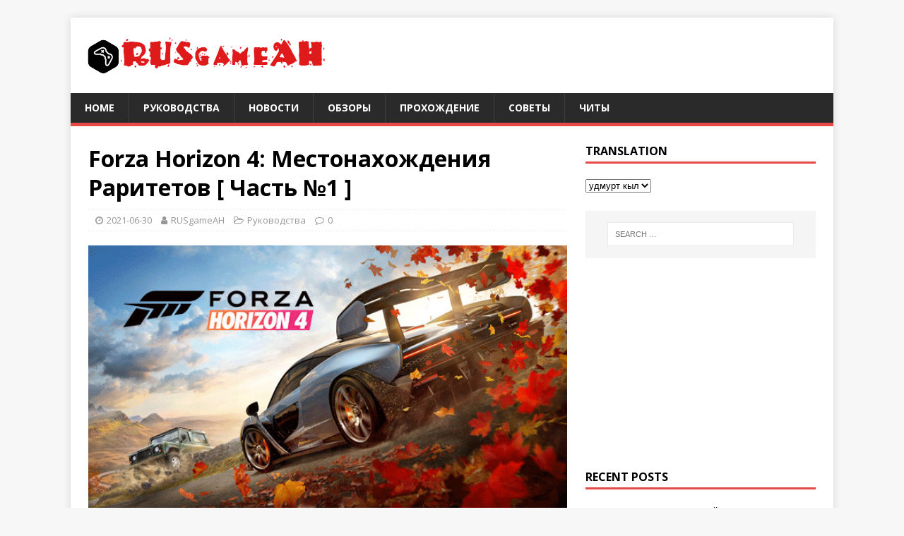

--- FILE ---
content_type: text/html; charset=UTF-8
request_url: https://rusgameah.com/posts/202106306641
body_size: 11022
content:
<!DOCTYPE html>
<html class="no-js" lang="udm" dir="ltr">
<head>
<meta charset="UTF-8">
<meta name="viewport" content="width=device-width, initial-scale=1.0">
<link rel="profile" href="https://gmpg.org/xfn/11" />
<link rel="pingback" href="https://rusgameah.com/xmlrpc.php" />
<!-- Global site tag (gtag.js) - Google Analytics -->
<script async src="https://www.googletagmanager.com/gtag/js?id=G-7NWYGLQ0TT"></script>
<script>
  window.dataLayer = window.dataLayer || [];
  function gtag(){dataLayer.push(arguments);}
  gtag('js', new Date());

  gtag('config', 'G-7NWYGLQ0TT');
</script>
<script data-ad-client="ca-pub-5556548377469506" async src="https://pagead2.googlesyndication.com/pagead/js/adsbygoogle.js"></script>
<meta name='robots' content='index, follow, max-image-preview:large, max-snippet:-1, max-video-preview:-1' />

	<!-- This site is optimized with the Yoast SEO plugin v16.1.1 - https://yoast.com/wordpress/plugins/seo/ -->
	<title>Forza Horizon 4: Местонахождения Раритетов [ Часть №1 ] | RusgameAH</title>
	<link rel="canonical" href="https://rusgameah.com/posts/202106306641" />
	<meta property="og:locale" content="en_US" />
	<meta property="og:type" content="article" />
	<meta property="og:title" content="Forza Horizon 4: Местонахождения Раритетов [ Часть №1 ] | RusgameAH" />
	<meta property="og:description" content="В данном руководстве вы увидите все месторасположения &#8220;Сараев&#8221; в которых спрятаны &#8220;Раритетные автомобили&#8221;. Всего будет 3 руководства. В каждой части по 5 раритетных автомобилей. &nbsp; Описание Всем привет! В [...]" />
	<meta property="og:url" content="https://rusgameah.com/posts/202106306641" />
	<meta property="og:site_name" content="RusgameAH" />
	<meta property="article:published_time" content="2021-06-30T03:28:47+00:00" />
	<meta property="og:image" content="https://rusgameah.com/wp-content/uploads/2021/06/capsule_616x353-2021-06-30T112834.148.jpg" />
	<meta property="og:image:width" content="616" />
	<meta property="og:image:height" content="353" />
	<meta name="twitter:card" content="summary_large_image" />
	<meta name="twitter:label1" content="Written by">
	<meta name="twitter:data1" content="RUSgameAH">
	<meta name="twitter:label2" content="Est. reading time">
	<meta name="twitter:data2" content="5 minutes">
	<script type="application/ld+json" class="yoast-schema-graph">{"@context":"https://schema.org","@graph":[{"@type":"WebSite","@id":"https://rusgameah.com/#website","url":"https://rusgameah.com/","name":"RusgameAH","description":"\u0440\u0443\u043a\u043e\u0432\u043e\u0434\u0441\u0442\u0432\u043e \u043f\u043e \u0438\u0433\u0440\u0435, \u0445\u043e\u0434\u044c\u0431\u0430, \u0441\u043e\u0432\u0435\u0442\u044b, \u043e\u0431\u043c\u0430\u043d\u0449\u0438\u043a\u0438","potentialAction":[{"@type":"SearchAction","target":"https://rusgameah.com/?s={search_term_string}","query-input":"required name=search_term_string"}],"inLanguage":"udm"},{"@type":"ImageObject","@id":"https://rusgameah.com/posts/202106306641#primaryimage","inLanguage":"udm","url":"https://rusgameah.com/wp-content/uploads/2021/06/capsule_616x353-2021-06-30T112834.148.jpg","contentUrl":"https://rusgameah.com/wp-content/uploads/2021/06/capsule_616x353-2021-06-30T112834.148.jpg","width":616,"height":353},{"@type":"WebPage","@id":"https://rusgameah.com/posts/202106306641#webpage","url":"https://rusgameah.com/posts/202106306641","name":"Forza Horizon 4: \u041c\u0435\u0441\u0442\u043e\u043d\u0430\u0445\u043e\u0436\u0434\u0435\u043d\u0438\u044f \u0420\u0430\u0440\u0438\u0442\u0435\u0442\u043e\u0432 [ \u0427\u0430\u0441\u0442\u044c \u21161 ] | RusgameAH","isPartOf":{"@id":"https://rusgameah.com/#website"},"primaryImageOfPage":{"@id":"https://rusgameah.com/posts/202106306641#primaryimage"},"datePublished":"2021-06-30T03:28:47+00:00","dateModified":"2021-06-30T03:28:47+00:00","author":{"@id":"https://rusgameah.com/#/schema/person/f62ba256cb4394b5b5d74f0bf3ab847f"},"breadcrumb":{"@id":"https://rusgameah.com/posts/202106306641#breadcrumb"},"inLanguage":"udm","potentialAction":[{"@type":"ReadAction","target":["https://rusgameah.com/posts/202106306641"]}]},{"@type":"BreadcrumbList","@id":"https://rusgameah.com/posts/202106306641#breadcrumb","itemListElement":[{"@type":"ListItem","position":1,"item":{"@type":"WebPage","@id":"https://rusgameah.com/","url":"https://rusgameah.com/","name":"\u0413\u043b\u0430\u0432\u043d\u0430\u044f \u0441\u0442\u0440\u0430\u043d\u0438\u0446\u0430"}},{"@type":"ListItem","position":2,"item":{"@type":"WebPage","@id":"https://rusgameah.com/posts/202106306641","url":"https://rusgameah.com/posts/202106306641","name":"Forza Horizon 4: \u041c\u0435\u0441\u0442\u043e\u043d\u0430\u0445\u043e\u0436\u0434\u0435\u043d\u0438\u044f \u0420\u0430\u0440\u0438\u0442\u0435\u0442\u043e\u0432 [ \u0427\u0430\u0441\u0442\u044c \u21161 ]"}}]},{"@type":"Person","@id":"https://rusgameah.com/#/schema/person/f62ba256cb4394b5b5d74f0bf3ab847f","name":"RUSgameAH","image":{"@type":"ImageObject","@id":"https://rusgameah.com/#personlogo","inLanguage":"udm","url":"https://secure.gravatar.com/avatar/a0ffbcad7e61e5993cf955b5806d9f39?s=96&d=mm&r=g","contentUrl":"https://secure.gravatar.com/avatar/a0ffbcad7e61e5993cf955b5806d9f39?s=96&d=mm&r=g","caption":"RUSgameAH"}}]}</script>
	<!-- / Yoast SEO plugin. -->


<link rel='dns-prefetch' href='//fonts.googleapis.com' />
<link rel='dns-prefetch' href='//s.w.org' />
<link rel="alternate" type="application/rss+xml" title="RusgameAH &raquo; Feed" href="https://rusgameah.com/feed" />
<link rel="alternate" type="application/rss+xml" title="RusgameAH &raquo; Comments Feed" href="https://rusgameah.com/comments/feed" />
<link rel="alternate" type="application/rss+xml" title="RusgameAH &raquo; Forza Horizon 4: Местонахождения Раритетов [ Часть №1 ] Comments Feed" href="https://rusgameah.com/posts/202106306641/feed" />
		<script type="text/javascript">
			window._wpemojiSettings = {"baseUrl":"https:\/\/s.w.org\/images\/core\/emoji\/13.0.1\/72x72\/","ext":".png","svgUrl":"https:\/\/s.w.org\/images\/core\/emoji\/13.0.1\/svg\/","svgExt":".svg","source":{"concatemoji":"https:\/\/rusgameah.com\/wp-includes\/js\/wp-emoji-release.min.js?ver=5.7.14"}};
			!function(e,a,t){var n,r,o,i=a.createElement("canvas"),p=i.getContext&&i.getContext("2d");function s(e,t){var a=String.fromCharCode;p.clearRect(0,0,i.width,i.height),p.fillText(a.apply(this,e),0,0);e=i.toDataURL();return p.clearRect(0,0,i.width,i.height),p.fillText(a.apply(this,t),0,0),e===i.toDataURL()}function c(e){var t=a.createElement("script");t.src=e,t.defer=t.type="text/javascript",a.getElementsByTagName("head")[0].appendChild(t)}for(o=Array("flag","emoji"),t.supports={everything:!0,everythingExceptFlag:!0},r=0;r<o.length;r++)t.supports[o[r]]=function(e){if(!p||!p.fillText)return!1;switch(p.textBaseline="top",p.font="600 32px Arial",e){case"flag":return s([127987,65039,8205,9895,65039],[127987,65039,8203,9895,65039])?!1:!s([55356,56826,55356,56819],[55356,56826,8203,55356,56819])&&!s([55356,57332,56128,56423,56128,56418,56128,56421,56128,56430,56128,56423,56128,56447],[55356,57332,8203,56128,56423,8203,56128,56418,8203,56128,56421,8203,56128,56430,8203,56128,56423,8203,56128,56447]);case"emoji":return!s([55357,56424,8205,55356,57212],[55357,56424,8203,55356,57212])}return!1}(o[r]),t.supports.everything=t.supports.everything&&t.supports[o[r]],"flag"!==o[r]&&(t.supports.everythingExceptFlag=t.supports.everythingExceptFlag&&t.supports[o[r]]);t.supports.everythingExceptFlag=t.supports.everythingExceptFlag&&!t.supports.flag,t.DOMReady=!1,t.readyCallback=function(){t.DOMReady=!0},t.supports.everything||(n=function(){t.readyCallback()},a.addEventListener?(a.addEventListener("DOMContentLoaded",n,!1),e.addEventListener("load",n,!1)):(e.attachEvent("onload",n),a.attachEvent("onreadystatechange",function(){"complete"===a.readyState&&t.readyCallback()})),(n=t.source||{}).concatemoji?c(n.concatemoji):n.wpemoji&&n.twemoji&&(c(n.twemoji),c(n.wpemoji)))}(window,document,window._wpemojiSettings);
		</script>
		<style type="text/css">
img.wp-smiley,
img.emoji {
	display: inline !important;
	border: none !important;
	box-shadow: none !important;
	height: 1em !important;
	width: 1em !important;
	margin: 0 .07em !important;
	vertical-align: -0.1em !important;
	background: none !important;
	padding: 0 !important;
}
</style>
	<link rel='stylesheet' id='wp-block-library-css'  href='https://rusgameah.com/wp-includes/css/dist/block-library/style.min.css?ver=5.7.14' type='text/css' media='all' />
<link rel='stylesheet' id='mh-google-fonts-css'  href='https://fonts.googleapis.com/css?family=Open+Sans:400,400italic,700,600' type='text/css' media='all' />
<link rel='stylesheet' id='mh-magazine-lite-css'  href='https://rusgameah.com/wp-content/themes/mh-magazine-lite/style.css?ver=2.9.0' type='text/css' media='all' />
<link rel='stylesheet' id='mh-font-awesome-css'  href='https://rusgameah.com/wp-content/themes/mh-magazine-lite/includes/font-awesome.min.css' type='text/css' media='all' />
<script type='text/javascript' src='https://rusgameah.com/wp-includes/js/jquery/jquery.min.js?ver=3.5.1' id='jquery-core-js'></script>
<script type='text/javascript' src='https://rusgameah.com/wp-includes/js/jquery/jquery-migrate.min.js?ver=3.3.2' id='jquery-migrate-js'></script>
<script type='text/javascript' src='https://rusgameah.com/wp-content/themes/mh-magazine-lite/js/scripts.js?ver=2.9.0' id='mh-scripts-js'></script>
<link rel="https://api.w.org/" href="https://rusgameah.com/wp-json/" /><link rel="alternate" type="application/json" href="https://rusgameah.com/wp-json/wp/v2/posts/6641" /><link rel="EditURI" type="application/rsd+xml" title="RSD" href="https://rusgameah.com/xmlrpc.php?rsd" />
<link rel="wlwmanifest" type="application/wlwmanifest+xml" href="https://rusgameah.com/wp-includes/wlwmanifest.xml" /> 
<meta name="generator" content="WordPress 5.7.14" />
<link rel='shortlink' href='https://rusgameah.com/?p=6641' />
<link rel="alternate" type="application/json+oembed" href="https://rusgameah.com/wp-json/oembed/1.0/embed?url=https%3A%2F%2Frusgameah.com%2Fposts%2F202106306641" />
<link rel="alternate" type="text/xml+oembed" href="https://rusgameah.com/wp-json/oembed/1.0/embed?url=https%3A%2F%2Frusgameah.com%2Fposts%2F202106306641&#038;format=xml" />
<link rel="alternate" hreflang="en" href="/en/posts/202106306641"/><link rel="alternate" hreflang="de" href="/de/Beitr&auml;ge/202106306641"/><link rel="alternate" hreflang="it" href="/it/post/202106306641"/><link rel="alternate" hreflang="pt" href="/pt/Postagens/202106306641"/><!--[if lt IE 9]>
<script src="https://rusgameah.com/wp-content/themes/mh-magazine-lite/js/css3-mediaqueries.js"></script>
<![endif]-->
<link rel="icon" href="https://rusgameah.com/wp-content/uploads/2021/04/cropped-my-site-icon-32x32.png" sizes="32x32" />
<link rel="icon" href="https://rusgameah.com/wp-content/uploads/2021/04/cropped-my-site-icon-192x192.png" sizes="192x192" />
<link rel="apple-touch-icon" href="https://rusgameah.com/wp-content/uploads/2021/04/cropped-my-site-icon-180x180.png" />
<meta name="msapplication-TileImage" content="https://rusgameah.com/wp-content/uploads/2021/04/cropped-my-site-icon-270x270.png" />
		<style type="text/css" id="wp-custom-css">
			.tg  {border-collapse:collapse;border-color:#C44D58;border-spacing:0;}
.tg td{background-color:#F9CDAD;border-color:#C44D58;border-style:solid;border-width:1px;color:#002b36;
  font-family:Arial, sans-serif;font-size:14px;overflow:hidden;padding:10px 5px;word-break:normal;}
.tg th{background-color:#FE4365;border-color:#C44D58;border-style:solid;border-width:1px;color:#fdf6e3;
  font-family:Arial, sans-serif;font-size:14px;font-weight:normal;overflow:hidden;padding:10px 5px;word-break:normal;}
.tg .tg-0lax{text-align:left;vertical-align:top}

div.bb_table
{
	display: table;
	font-size: 12px;
}

div.bb_table div.bb_table_th
{
	display: table-cell;
	font-weight: bold;
	border: 1px solid #4d4d4d;
	padding: 4px;
}

div.bb_table div.bb_table_th img.sharedFilePreviewImage
{
	margin: 0px;
}

div.bb_table div.bb_table_tr
{
	display: table-row;
}

div.bb_table div.bb_table_td
{
	display: table-cell;
	vertical-align: middle;
	border: 1px solid #4d4d4d;
	padding: 4px;
}

div.bb_table div.bb_table_td img.sharedFilePreviewImage
{
	margin: 0px;
}		</style>
<meta name="translation-stats" content='{"total_phrases":null,"translated_phrases":null,"human_translated_phrases":null,"hidden_phrases":null,"hidden_translated_phrases":null,"hidden_translateable_phrases":null,"meta_phrases":null,"meta_translated_phrases":null,"time":null}'/>
		</head>
<body id="mh-mobile" class="post-template-default single single-post postid-6641 single-format-standard wp-custom-logo mh-right-sb" itemscope="itemscope" itemtype="https://schema.org/WebPage">
<div class="mh-container mh-container-outer">
<div class="mh-header-mobile-nav mh-clearfix"></div>
<header class="mh-header" itemscope="itemscope" itemtype="https://schema.org/WPHeader">
	<div class="mh-container mh-container-inner mh-row mh-clearfix">
		<div class="mh-custom-header mh-clearfix">
<div class="mh-site-identity">
<div class="mh-site-logo" role="banner" itemscope="itemscope" itemtype="https://schema.org/Brand">
<a href="https://rusgameah.com/" class="custom-logo-link" rel="home"><img width="344" height="67" src="https://rusgameah.com/wp-content/uploads/2021/04/cropped-logo_URSGAMEAH.png" class="custom-logo" alt="RusgameAH" srcset="https://rusgameah.com/wp-content/uploads/2021/04/cropped-logo_URSGAMEAH.png 344w, https://rusgameah.com/wp-content/uploads/2021/04/cropped-logo_URSGAMEAH-300x58.png 300w" sizes="(max-width: 344px) 100vw, 344px" /></a></div>
</div>
</div>
	</div>
	<div class="mh-main-nav-wrap">
		<nav class="mh-navigation mh-main-nav mh-container mh-container-inner mh-clearfix" itemscope="itemscope" itemtype="https://schema.org/SiteNavigationElement">
			<div class="menu-menu-1-container"><ul id="menu-menu-1" class="menu"><li id="menu-item-31" class="menu-item menu-item-type-custom menu-item-object-custom menu-item-home menu-item-31"><a href="https://rusgameah.com">Home</a></li>
<li id="menu-item-28" class="menu-item menu-item-type-taxonomy menu-item-object-category current-post-ancestor current-menu-parent current-post-parent menu-item-28"><a href="https://rusgameah.com/posts/category/%d1%80%d1%83%d0%ba%d0%be%d0%b2%d0%be%d0%b4%d1%81%d1%82%d0%b2%d0%b0">Руководства</a></li>
<li id="menu-item-29" class="menu-item menu-item-type-taxonomy menu-item-object-category menu-item-29"><a href="https://rusgameah.com/posts/category/%d0%bd%d0%be%d0%b2%d0%be%d1%81%d1%82%d0%b8">Новости</a></li>
<li id="menu-item-30" class="menu-item menu-item-type-taxonomy menu-item-object-category menu-item-30"><a href="https://rusgameah.com/posts/category/%d0%be%d0%b1%d0%b7%d0%be%d1%80%d1%8b">Обзоры</a></li>
<li id="menu-item-215" class="menu-item menu-item-type-taxonomy menu-item-object-category menu-item-215"><a href="https://rusgameah.com/posts/category/%d0%bf%d1%80%d0%be%d1%85%d0%be%d0%b6%d0%b4%d0%b5%d0%bd%d0%b8%d0%b5">Прохождение</a></li>
<li id="menu-item-216" class="menu-item menu-item-type-taxonomy menu-item-object-category menu-item-216"><a href="https://rusgameah.com/posts/category/%d1%81%d0%be%d0%b2%d0%b5%d1%82%d1%8b">советы</a></li>
<li id="menu-item-217" class="menu-item menu-item-type-taxonomy menu-item-object-category menu-item-217"><a href="https://rusgameah.com/posts/category/%d1%87%d0%b8%d1%82%d1%8b">Читы</a></li>
</ul></div>		</nav>
	</div>
</header><div class="mh-wrapper mh-clearfix">
	<div id="main-content" class="mh-content" role="main" itemprop="mainContentOfPage"><article id="post-6641" class="post-6641 post type-post status-publish format-standard has-post-thumbnail hentry category-2 tag-forza-horizon-4">
	<header class="entry-header mh-clearfix"><h1 class="entry-title">Forza Horizon 4: Местонахождения Раритетов [ Часть №1 ]</h1><p class="mh-meta entry-meta">
<span class="entry-meta-date updated"><i class="fa fa-clock-o"></i><a href="https://rusgameah.com/posts/2021/06">2021-06-30</a></span>
<span class="entry-meta-author author vcard"><i class="fa fa-user"></i><a class="fn" href="https://rusgameah.com/posts/author/adminah">RUSgameAH</a></span>
<span class="entry-meta-categories"><i class="fa fa-folder-open-o"></i><a href="https://rusgameah.com/posts/category/%d1%80%d1%83%d0%ba%d0%be%d0%b2%d0%be%d0%b4%d1%81%d1%82%d0%b2%d0%b0" rel="category tag">Руководства</a></span>
<span class="entry-meta-comments"><i class="fa fa-comment-o"></i><a class="mh-comment-scroll" href="https://rusgameah.com/posts/202106306641#mh-comments">0</a></span>
</p>
	</header>
		<div class="entry-content mh-clearfix">
<figure class="entry-thumbnail">
<img src="https://rusgameah.com/wp-content/uploads/2021/06/capsule_616x353-2021-06-30T112834.148.jpg" alt="" title="capsule_616x353 - 2021-06-30T112834.148" />
</figure>

<!-- Quick Adsense WordPress Plugin: http://quickadsense.com/ -->
<div class="8a0b519aea221c77cb30ac5ca7f47960" data-index="1" style="float: none; margin:10px 0 10px 0; text-align:center;">
<script async src="https://pagead2.googlesyndication.com/pagead/js/adsbygoogle.js"></script>
<!-- rusgameah_title -->
<ins class="adsbygoogle"
     style="display:block"
     data-ad-client="ca-pub-5556548377469506"
     data-ad-slot="5537901902"
     data-ad-format="auto"
     data-full-width-responsive="true"></ins>
<script>
     (adsbygoogle = window.adsbygoogle || []).push({});
</script>
</div>
<p>В данном руководстве вы увидите все месторасположения <b><i>&#8220;Сараев&#8221; </i></b>в которых спрятаны <b><i>&#8220;Раритетные автомобили&#8221;.</i></b> Всего будет 3 руководства. В каждой части по 5 раритетных автомобилей.</p>
<p>&nbsp;</p>
<div id="4589626" class="subSection detailBox">
<h3 class="subSectionTitle">Описание</h3>
<div class="subSectionDesc"><i><b>Всем привет! В данном руководстве вы увидите все месторасположения раритетных &#8220;Сараев&#8221; в которых спрятаны раритетные машины. А именно.</b></i></p>
<ul class="bb_ul">
<li>1960 Aston Martin DB4 GT</li>
<li>1983 Audi Sport Quattro</li>
<li>1930 Bentley Blower</li>
<li>1986 Ford Escort RS</li>
<li>1964 Ford GT40</li>
<li>1993 Jaguar XJ220</li>
<li>1997 Lotus Elise GT1</li>
<li>1970 Land Rover Range Rover</li>
<li>1965 MG MGB</li>
<li>1965 MINI Cooper S</li>
<li>1962 Peel P50</li>
<li>1998 Subaru Impreza 22B</li>
<li>1962 Triumph Spitfire</li>
<li>1998 TVR Cerbera</li>
<li>1977 Volkswagen GTI</li>
</ul>
<div></div>
</div>
</div>
<div></div>
<div id="4589567" class="subSection detailBox">
<h3 class="subSectionTitle">Расположение раритетного <i>&#8220;Jaguar XJ220&#8221;</i></h3>
<div class="subSectionDesc"><b><i>Данный раритетный автомобиль находится возле</i></b> <b><i>&#8220;Службы Такси Иши&#8221;</i></b>.<br />
<img loading="lazy" class="alignnone size-full wp-image-6643" src="https://rusgameah.com/wp-content/uploads/2021/06/unnamed-file-855.jpg" width="1280" height="800" alt="" title="" srcset="https://rusgameah.com/wp-content/uploads/2021/06/unnamed-file-855.jpg 1280w, https://rusgameah.com/wp-content/uploads/2021/06/unnamed-file-855-300x188.jpg 300w, https://rusgameah.com/wp-content/uploads/2021/06/unnamed-file-855-1024x640.jpg 1024w, https://rusgameah.com/wp-content/uploads/2021/06/unnamed-file-855-150x94.jpg 150w, https://rusgameah.com/wp-content/uploads/2021/06/unnamed-file-855-768x480.jpg 768w" sizes="(max-width: 1280px) 100vw, 1280px" /><br />
<img loading="lazy" class="alignnone size-full wp-image-6644" src="https://rusgameah.com/wp-content/uploads/2021/06/unnamed-file-856.jpg" width="1280" height="800" alt="" title="" srcset="https://rusgameah.com/wp-content/uploads/2021/06/unnamed-file-856.jpg 1280w, https://rusgameah.com/wp-content/uploads/2021/06/unnamed-file-856-300x188.jpg 300w, https://rusgameah.com/wp-content/uploads/2021/06/unnamed-file-856-1024x640.jpg 1024w, https://rusgameah.com/wp-content/uploads/2021/06/unnamed-file-856-150x94.jpg 150w, https://rusgameah.com/wp-content/uploads/2021/06/unnamed-file-856-768x480.jpg 768w" sizes="(max-width: 1280px) 100vw, 1280px" /><br />
<b>По прибытию к данному &#8220;Сараю&#8221; вы получаете <i>&#8220;Jaguar XJ220&#8221;</i></b><br />
<img loading="lazy" class="alignnone size-full wp-image-6645" src="https://rusgameah.com/wp-content/uploads/2021/06/unnamed-file-857.jpg" width="1280" height="720" alt="" title="" srcset="https://rusgameah.com/wp-content/uploads/2021/06/unnamed-file-857.jpg 1280w, https://rusgameah.com/wp-content/uploads/2021/06/unnamed-file-857-300x169.jpg 300w, https://rusgameah.com/wp-content/uploads/2021/06/unnamed-file-857-1024x576.jpg 1024w, https://rusgameah.com/wp-content/uploads/2021/06/unnamed-file-857-150x84.jpg 150w, https://rusgameah.com/wp-content/uploads/2021/06/unnamed-file-857-768x432.jpg 768w, https://rusgameah.com/wp-content/uploads/2021/06/unnamed-file-857-678x381.jpg 678w" sizes="(max-width: 1280px) 100vw, 1280px" /></p>
<div></div>
</div>
</div>
<div></div>
<div id="4589598" class="subSection detailBox">
<h3 class="subSectionTitle">Расположение раритетного <i>&#8220;E-Type S1 Jaguar&#8221;</i></h3>
<div class="subSectionDesc"><b><i>Данный раритетный автомобиль находится в &#8220;Лесу&#8221; точнее вы можете увидеть ниже на картинках.<br />
<img loading="lazy" class="alignnone size-full wp-image-6646" src="https://rusgameah.com/wp-content/uploads/2021/06/unnamed-file-858.jpg" width="1280" height="800" alt="" title="" srcset="https://rusgameah.com/wp-content/uploads/2021/06/unnamed-file-858.jpg 1280w, https://rusgameah.com/wp-content/uploads/2021/06/unnamed-file-858-300x188.jpg 300w, https://rusgameah.com/wp-content/uploads/2021/06/unnamed-file-858-1024x640.jpg 1024w, https://rusgameah.com/wp-content/uploads/2021/06/unnamed-file-858-150x94.jpg 150w, https://rusgameah.com/wp-content/uploads/2021/06/unnamed-file-858-768x480.jpg 768w" sizes="(max-width: 1280px) 100vw, 1280px" /><br />
<img loading="lazy" class="alignnone size-full wp-image-6647" src="https://rusgameah.com/wp-content/uploads/2021/06/unnamed-file-859.jpg" width="1280" height="800" alt="" title="" srcset="https://rusgameah.com/wp-content/uploads/2021/06/unnamed-file-859.jpg 1280w, https://rusgameah.com/wp-content/uploads/2021/06/unnamed-file-859-300x188.jpg 300w, https://rusgameah.com/wp-content/uploads/2021/06/unnamed-file-859-1024x640.jpg 1024w, https://rusgameah.com/wp-content/uploads/2021/06/unnamed-file-859-150x94.jpg 150w, https://rusgameah.com/wp-content/uploads/2021/06/unnamed-file-859-768x480.jpg 768w" sizes="(max-width: 1280px) 100vw, 1280px" /><br />
По прибытию к данному &#8220;Сараю&#8221; вы получаете &#8220;E-Type S1 Jaguar&#8221;<br />
<img loading="lazy" class="alignnone size-full wp-image-6648" src="https://rusgameah.com/wp-content/uploads/2021/06/unnamed-file-860.jpg" width="1280" height="720" alt="" title="" srcset="https://rusgameah.com/wp-content/uploads/2021/06/unnamed-file-860.jpg 1280w, https://rusgameah.com/wp-content/uploads/2021/06/unnamed-file-860-300x169.jpg 300w, https://rusgameah.com/wp-content/uploads/2021/06/unnamed-file-860-1024x576.jpg 1024w, https://rusgameah.com/wp-content/uploads/2021/06/unnamed-file-860-150x84.jpg 150w, https://rusgameah.com/wp-content/uploads/2021/06/unnamed-file-860-768x432.jpg 768w, https://rusgameah.com/wp-content/uploads/2021/06/unnamed-file-860-678x381.jpg 678w" sizes="(max-width: 1280px) 100vw, 1280px" /></p>
<p></i></b></p>
<div></div>
</div>
</div>
<div></div>
<div id="4589641" class="subSection detailBox">
<h3 class="subSectionTitle">Расположение раритетного <i>&#8220;Subaru Impreza 22B&#8221;</i></h3>
<div class="subSectionDesc"><b><i>Данный раритетный автомобиль находится в &#8220;Лесу&#8221; точнее вы можете увидеть ниже на картинках.<br />
<img loading="lazy" class="alignnone size-full wp-image-6649" src="https://rusgameah.com/wp-content/uploads/2021/06/unnamed-file-861.jpg" width="1280" height="800" alt="" title="" srcset="https://rusgameah.com/wp-content/uploads/2021/06/unnamed-file-861.jpg 1280w, https://rusgameah.com/wp-content/uploads/2021/06/unnamed-file-861-300x188.jpg 300w, https://rusgameah.com/wp-content/uploads/2021/06/unnamed-file-861-1024x640.jpg 1024w, https://rusgameah.com/wp-content/uploads/2021/06/unnamed-file-861-150x94.jpg 150w, https://rusgameah.com/wp-content/uploads/2021/06/unnamed-file-861-768x480.jpg 768w" sizes="(max-width: 1280px) 100vw, 1280px" /><br />
<img loading="lazy" class="alignnone size-full wp-image-6650" src="https://rusgameah.com/wp-content/uploads/2021/06/unnamed-file-862.jpg" width="1280" height="800" alt="" title="" srcset="https://rusgameah.com/wp-content/uploads/2021/06/unnamed-file-862.jpg 1280w, https://rusgameah.com/wp-content/uploads/2021/06/unnamed-file-862-300x188.jpg 300w, https://rusgameah.com/wp-content/uploads/2021/06/unnamed-file-862-1024x640.jpg 1024w, https://rusgameah.com/wp-content/uploads/2021/06/unnamed-file-862-150x94.jpg 150w, https://rusgameah.com/wp-content/uploads/2021/06/unnamed-file-862-768x480.jpg 768w" sizes="(max-width: 1280px) 100vw, 1280px" /><br />
По прибытию к данному &#8220;Сараю&#8221; вы получаете &#8220;Subaru Impreza 22B&#8221;<br />
<img loading="lazy" class="alignnone size-full wp-image-6651" src="https://rusgameah.com/wp-content/uploads/2021/06/unnamed-file-863.jpg" width="1024" height="429" alt="" title="" srcset="https://rusgameah.com/wp-content/uploads/2021/06/unnamed-file-863.jpg 1024w, https://rusgameah.com/wp-content/uploads/2021/06/unnamed-file-863-300x126.jpg 300w, https://rusgameah.com/wp-content/uploads/2021/06/unnamed-file-863-150x63.jpg 150w, https://rusgameah.com/wp-content/uploads/2021/06/unnamed-file-863-768x322.jpg 768w" sizes="(max-width: 1024px) 100vw, 1024px" /></p>
<!-- Quick Adsense WordPress Plugin: http://quickadsense.com/ -->
<div class="8a0b519aea221c77cb30ac5ca7f47960" data-index="2" style="float: none; margin:10px 0 10px 0; text-align:center;">
<script async src="https://pagead2.googlesyndication.com/pagead/js/adsbygoogle.js"></script>
<ins class="adsbygoogle"
     style="display:block; text-align:center;"
     data-ad-layout="in-article"
     data-ad-format="fluid"
     data-ad-client="ca-pub-5556548377469506"
     data-ad-slot="7784242557"></ins>
<script>
     (adsbygoogle = window.adsbygoogle || []).push({});
</script>
</div>

<p></i></b></p>
<div></div>
</div>
</div>
<div></div>
<div id="4589652" class="subSection detailBox">
<h3 class="subSectionTitle">Расположение раритетного <i>&#8220;Triumph Spitfire&#8221;</i></h3>
<div class="subSectionDesc"><b><i>Данный раритетный автомобиль находится в &#8220;Деревьях&#8221; возле заброшенного депо, а так-же поблизости находится &#8220;Lego Speed Champions&#8221;<br />
<img loading="lazy" class="alignnone size-full wp-image-6652" src="https://rusgameah.com/wp-content/uploads/2021/06/unnamed-file-864.jpg" width="1280" height="800" alt="" title="" srcset="https://rusgameah.com/wp-content/uploads/2021/06/unnamed-file-864.jpg 1280w, https://rusgameah.com/wp-content/uploads/2021/06/unnamed-file-864-300x188.jpg 300w, https://rusgameah.com/wp-content/uploads/2021/06/unnamed-file-864-1024x640.jpg 1024w, https://rusgameah.com/wp-content/uploads/2021/06/unnamed-file-864-150x94.jpg 150w, https://rusgameah.com/wp-content/uploads/2021/06/unnamed-file-864-768x480.jpg 768w" sizes="(max-width: 1280px) 100vw, 1280px" /><br />
<img loading="lazy" class="alignnone size-full wp-image-6653" src="https://rusgameah.com/wp-content/uploads/2021/06/unnamed-file-865.jpg" width="1280" height="800" alt="" title="" srcset="https://rusgameah.com/wp-content/uploads/2021/06/unnamed-file-865.jpg 1280w, https://rusgameah.com/wp-content/uploads/2021/06/unnamed-file-865-300x188.jpg 300w, https://rusgameah.com/wp-content/uploads/2021/06/unnamed-file-865-1024x640.jpg 1024w, https://rusgameah.com/wp-content/uploads/2021/06/unnamed-file-865-150x94.jpg 150w, https://rusgameah.com/wp-content/uploads/2021/06/unnamed-file-865-768x480.jpg 768w" sizes="(max-width: 1280px) 100vw, 1280px" /><br />
По прибытию к данному &#8220;Сараю&#8221; вы получаете &#8220;Triumph Spitfire&#8221;<br />
<img loading="lazy" class="alignnone size-full wp-image-6654" src="https://rusgameah.com/wp-content/uploads/2021/06/unnamed-file-866.jpg" width="1024" height="576" alt="" title="" srcset="https://rusgameah.com/wp-content/uploads/2021/06/unnamed-file-866.jpg 1024w, https://rusgameah.com/wp-content/uploads/2021/06/unnamed-file-866-300x169.jpg 300w, https://rusgameah.com/wp-content/uploads/2021/06/unnamed-file-866-150x84.jpg 150w, https://rusgameah.com/wp-content/uploads/2021/06/unnamed-file-866-768x432.jpg 768w, https://rusgameah.com/wp-content/uploads/2021/06/unnamed-file-866-678x381.jpg 678w" sizes="(max-width: 1024px) 100vw, 1024px" /></p>
<p></i></b></p>
<div></div>
</div>
</div>
<div></div>
<div id="4589675" class="subSection detailBox">
<h3 class="subSectionTitle">Расположение раритетного <i>&#8220;TVR Cerbera&#8221;</i></h3>
<div class="subSectionDesc"><b><i>Данный раритетный автомобиль находится возле железной дороги спрятан он в &#8220;Деревьях&#8221; точнее вы можете увидеть ниже на картинках.<br />
<img loading="lazy" class="alignnone size-full wp-image-6655" src="https://rusgameah.com/wp-content/uploads/2021/06/unnamed-file-867.jpg" width="1280" height="800" alt="" title="" srcset="https://rusgameah.com/wp-content/uploads/2021/06/unnamed-file-867.jpg 1280w, https://rusgameah.com/wp-content/uploads/2021/06/unnamed-file-867-300x188.jpg 300w, https://rusgameah.com/wp-content/uploads/2021/06/unnamed-file-867-1024x640.jpg 1024w, https://rusgameah.com/wp-content/uploads/2021/06/unnamed-file-867-150x94.jpg 150w, https://rusgameah.com/wp-content/uploads/2021/06/unnamed-file-867-768x480.jpg 768w" sizes="(max-width: 1280px) 100vw, 1280px" /><br />
<img loading="lazy" class="alignnone size-full wp-image-6656" src="https://rusgameah.com/wp-content/uploads/2021/06/unnamed-file-868.jpg" width="1280" height="800" alt="" title="" srcset="https://rusgameah.com/wp-content/uploads/2021/06/unnamed-file-868.jpg 1280w, https://rusgameah.com/wp-content/uploads/2021/06/unnamed-file-868-300x188.jpg 300w, https://rusgameah.com/wp-content/uploads/2021/06/unnamed-file-868-1024x640.jpg 1024w, https://rusgameah.com/wp-content/uploads/2021/06/unnamed-file-868-150x94.jpg 150w, https://rusgameah.com/wp-content/uploads/2021/06/unnamed-file-868-768x480.jpg 768w" sizes="(max-width: 1280px) 100vw, 1280px" /><br />
По прибытию к данному &#8220;Сараю&#8221; вы получаете &#8220;TVR Cerbera&#8221;<br />
<img loading="lazy" class="alignnone size-full wp-image-6657" src="https://rusgameah.com/wp-content/uploads/2021/06/unnamed-file-869.jpg" width="1024" height="576" alt="" title="" srcset="https://rusgameah.com/wp-content/uploads/2021/06/unnamed-file-869.jpg 1024w, https://rusgameah.com/wp-content/uploads/2021/06/unnamed-file-869-300x169.jpg 300w, https://rusgameah.com/wp-content/uploads/2021/06/unnamed-file-869-150x84.jpg 150w, https://rusgameah.com/wp-content/uploads/2021/06/unnamed-file-869-768x432.jpg 768w, https://rusgameah.com/wp-content/uploads/2021/06/unnamed-file-869-678x381.jpg 678w" sizes="(max-width: 1024px) 100vw, 1024px" /><br />
</i></b></div>
<div style="text-align: right;">От <a href="https://steamcommunity.com/id/pr1nc1pl">pr1nc1pl</a></div>
</div>
<h3>Похожие сообщения:</h3>
<ul class="similar-posts">
<li><a href="https://rusgameah.com/posts/2021121317276" rel="bookmark" title="Forza Horizon 4: Как получить редкие машины">Forza Horizon 4: Как получить редкие машины</a></li>
<li><a href="https://rusgameah.com/posts/2021082310890" rel="bookmark" title="Forza Horizon 4: Лучшие машины для ВСЕГО">Forza Horizon 4: Лучшие машины для ВСЕГО</a></li>
<li><a href="https://rusgameah.com/posts/202107087021" rel="bookmark" title="Forza Horizon 4: Быстрый фарм для новичков">Forza Horizon 4: Быстрый фарм для новичков</a></li>
<li><a href="https://rusgameah.com/posts/202107036873" rel="bookmark" title="Forza Horizon 4: Быстрые ведра под разные режимы гонок">Forza Horizon 4: Быстрые ведра под разные режимы гонок</a></li>
<li><a href="https://rusgameah.com/posts/2023101123361" rel="bookmark" title="Forza Horizon 4: 4 машины для сетевого дрифта, доступные каждому игроку">Forza Horizon 4: 4 машины для сетевого дрифта, доступные каждому игроку</a></li>
</ul>
<p><!-- Similar Posts took 2.383 ms --></p>

<!-- Quick Adsense WordPress Plugin: http://quickadsense.com/ -->
<div class="8a0b519aea221c77cb30ac5ca7f47960" data-index="3" style="float: none; margin:10px 0 10px 0; text-align:center;">
<script async src="https://pagead2.googlesyndication.com/pagead/js/adsbygoogle.js?client=ca-pub-5556548377469506"
     crossorigin="anonymous"></script>
<ins class="adsbygoogle"
     style="display:block"
     data-ad-format="autorelaxed"
     data-ad-client="ca-pub-5556548377469506"
     data-ad-slot="3856226907"></ins>
<script>
     (adsbygoogle = window.adsbygoogle || []).push({});
</script>
</div>

<div style="font-size: 0px; height: 0px; line-height: 0px; margin: 0; padding: 0; clear: both;"></div>	</div><div class="entry-tags mh-clearfix"><i class="fa fa-tag"></i><ul><li><a href="https://rusgameah.com/posts/tag/forza-horizon-4" rel="tag">Forza Horizon 4</a></li></ul></div></article><nav class="mh-post-nav mh-row mh-clearfix" itemscope="itemscope" itemtype="https://schema.org/SiteNavigationElement">
<div class="mh-col-1-2 mh-post-nav-item mh-post-nav-prev">
<a href="https://rusgameah.com/posts/202106306638" rel="prev"><img width="80" height="60" src="https://rusgameah.com/wp-content/uploads/2021/06/capsule_616x353-2021-06-30T112607.042-80x60.jpg" class="attachment-mh-magazine-lite-small size-mh-magazine-lite-small wp-post-image" alt="" loading="lazy" srcset="https://rusgameah.com/wp-content/uploads/2021/06/capsule_616x353-2021-06-30T112607.042-80x60.jpg 80w, https://rusgameah.com/wp-content/uploads/2021/06/capsule_616x353-2021-06-30T112607.042-326x245.jpg 326w" sizes="(max-width: 80px) 100vw, 80px" /><span>Previous</span><p>DARK SOULS™ II Scholar of the First Sin: Все костяные прахи</p></a></div>
<div class="mh-col-1-2 mh-post-nav-item mh-post-nav-next">
<a href="https://rusgameah.com/posts/202106306659" rel="next"><img width="80" height="60" src="https://rusgameah.com/wp-content/uploads/2021/06/capsule_616x353-2021-06-30T113152.914-80x60.jpg" class="attachment-mh-magazine-lite-small size-mh-magazine-lite-small wp-post-image" alt="" loading="lazy" srcset="https://rusgameah.com/wp-content/uploads/2021/06/capsule_616x353-2021-06-30T113152.914-80x60.jpg 80w, https://rusgameah.com/wp-content/uploads/2021/06/capsule_616x353-2021-06-30T113152.914-326x245.jpg 326w" sizes="(max-width: 80px) 100vw, 80px" /><span>Next</span><p>NARUTO Ultimate Ninja STORM: Самая сложная миссия Desperate Successive Battles</p></a></div>
</nav>
		<h4 id="mh-comments" class="mh-widget-title mh-comment-form-title">
			<span class="mh-widget-title-inner">
				Be the first to comment			</span>
		</h4>	<div id="respond" class="comment-respond">
		<h3 id="reply-title" class="comment-reply-title">Leave a Reply <small><a rel="nofollow" id="cancel-comment-reply-link" href="/posts/202106306641#respond" style="display:none;">Cancel reply</a></small></h3><form action="https://rusgameah.com/wp-comments-post.php" method="post" id="commentform" class="comment-form" novalidate><p class="comment-notes">Your email address will not be published.</p><p class="comment-form-comment"><label for="comment">Comment</label><br/><textarea id="comment" name="comment" cols="45" rows="5" aria-required="true"></textarea></p><p class="comment-form-author"><label for="author">Name </label><span class="required">*</span><br/><input id="author" name="author" type="text" value="" size="30" aria-required='true' /></p>
<p class="comment-form-email"><label for="email">Email </label><span class="required">*</span><br/><input id="email" name="email" type="text" value="" size="30" aria-required='true' /></p>
<p class="comment-form-url"><label for="url">Website</label><br/><input id="url" name="url" type="text" value="" size="30" /></p>
<p class="comment-form-cookies-consent"><input id="wp-comment-cookies-consent" name="wp-comment-cookies-consent" type="checkbox" value="yes" /><label for="wp-comment-cookies-consent">Save my name, email, and website in this browser for the next time I comment.</label></p>
<p class="form-submit"><input name="submit" type="submit" id="submit" class="submit" value="Post Comment" /> <input type='hidden' name='comment_post_ID' value='6641' id='comment_post_ID' />
<input type='hidden' name='comment_parent' id='comment_parent' value='0' />
</p><p style="display: none;"><input type="hidden" id="akismet_comment_nonce" name="akismet_comment_nonce" value="625a875547" /></p><p style="display: none;"><input type="hidden" id="ak_js" name="ak_js" value="85"/></p></form>	</div><!-- #respond -->
		</div>
	<aside class="mh-widget-col-1 mh-sidebar" itemscope="itemscope" itemtype="https://schema.org/WPSideBar"><div id="transposh-2" class="mh-widget widget_transposh"><h4 class="mh-widget-title"><span class="mh-widget-title-inner">Translation</span></h4><span class="no_translate"><select name="lang" onchange="document.location.href=this.options[this.selectedIndex].value;"><option value="/en/posts/202106306641">English</option><option value="/de/Beitr&auml;ge/202106306641">Deutsch</option><option value="/it/post/202106306641">Italiano</option><option value="/posts/202106306641" selected="selected">удмурт кыл</option><option value="/pt/Postagens/202106306641">Português</option></select><br/></span><div id="tr_credit"></div></div><div id="search-2" class="mh-widget widget_search"><form role="search" method="get" class="search-form" action="https://rusgameah.com/">
				<label>
					<span class="screen-reader-text">Search for:</span>
					<input type="search" class="search-field" placeholder="Search &hellip;" value="" name="s" />
				</label>
				<input type="submit" class="search-submit" value="Search" />
			</form></div>
<!-- Quick Adsense Wordpress Plugin: http://quickadsense.com/ -->
<div id="adswidget1-quick-adsense-2" class="mh-widget widget_adswidget1-quick-adsense"><script async src="https://pagead2.googlesyndication.com/pagead/js/adsbygoogle.js"></script>
<!-- rusgameah_right -->
<ins class="adsbygoogle"
     style="display:block"
     data-ad-client="ca-pub-5556548377469506"
     data-ad-slot="5648748399"
     data-ad-format="auto"
     data-full-width-responsive="true"></ins>
<script>
     (adsbygoogle = window.adsbygoogle || []).push({});
</script></div>
		<div id="recent-posts-2" class="mh-widget widget_recent_entries">
		<h4 class="mh-widget-title"><span class="mh-widget-title-inner">Recent Posts</span></h4>
		<ul>
											<li>
					<a href="https://rusgameah.com/posts/2025010124139">Тварюк: все 30 достижений (Полное руководство)</a>
									</li>
											<li>
					<a href="https://rusgameah.com/posts/2025010124129">The Forest: Руководство по выживанию, достижениям и строительству дома</a>
									</li>
											<li>
					<a href="https://rusgameah.com/posts/2024020624115">Lobotomy Corporation: Птица Апокалипсиса &#8211; легкое прохождение без потерь</a>
									</li>
											<li>
					<a href="https://rusgameah.com/posts/2024011024077">Усі досягнення Portal: Revolution</a>
									</li>
											<li>
					<a href="https://rusgameah.com/posts/2023112624031">Potion Craft: Alchemist Simulator &#8211; Рецепты сильных зелий (гайд на зелья третьего уровня)</a>
									</li>
					</ul>

		</div><div id="tag_cloud-3" class="mh-widget widget_tag_cloud"><h4 class="mh-widget-title"><span class="mh-widget-title-inner">Tags</span></h4><div class="tagcloud"><a href="https://rusgameah.com/posts/tag/apex-legends" class="tag-cloud-link tag-link-14 tag-link-position-1" style="font-size: 12px;">Apex Legends</a>
<a href="https://rusgameah.com/posts/tag/back-4-blood" class="tag-cloud-link tag-link-520 tag-link-position-2" style="font-size: 12px;">Back 4 Blood</a>
<a href="https://rusgameah.com/posts/tag/barotrauma" class="tag-cloud-link tag-link-116 tag-link-position-3" style="font-size: 12px;">Barotrauma</a>
<a href="https://rusgameah.com/posts/tag/black-book" class="tag-cloud-link tag-link-416 tag-link-position-4" style="font-size: 12px;">Black Book</a>
<a href="https://rusgameah.com/posts/tag/cyberpunk-2077" class="tag-cloud-link tag-link-223 tag-link-position-5" style="font-size: 12px;">Cyberpunk 2077</a>
<a href="https://rusgameah.com/posts/tag/dead-by-daylight" class="tag-cloud-link tag-link-90 tag-link-position-6" style="font-size: 12px;">Dead by Daylight</a>
<a href="https://rusgameah.com/posts/tag/dead-cells" class="tag-cloud-link tag-link-334 tag-link-position-7" style="font-size: 12px;">Dead Cells</a>
<a href="https://rusgameah.com/posts/tag/doki-doki-literature-club-plus" class="tag-cloud-link tag-link-295 tag-link-position-8" style="font-size: 12px;">Doki Doki Literature Club Plus!</a>
<a href="https://rusgameah.com/posts/tag/dont-starve-together" class="tag-cloud-link tag-link-155 tag-link-position-9" style="font-size: 12px;">Don&#039;t Starve Together</a>
<a href="https://rusgameah.com/posts/tag/dying-light-2" class="tag-cloud-link tag-link-652 tag-link-position-10" style="font-size: 12px;">Dying Light 2</a>
<a href="https://rusgameah.com/posts/tag/elden-ring" class="tag-cloud-link tag-link-671 tag-link-position-11" style="font-size: 12px;">ELDEN RING</a>
<a href="https://rusgameah.com/posts/tag/euro-truck-simulator-2" class="tag-cloud-link tag-link-84 tag-link-position-12" style="font-size: 12px;">Euro Truck Simulator 2</a>
<a href="https://rusgameah.com/posts/tag/everlasting-summer" class="tag-cloud-link tag-link-124 tag-link-position-13" style="font-size: 12px;">Everlasting Summer</a>
<a href="https://rusgameah.com/posts/tag/far-cry-5" class="tag-cloud-link tag-link-224 tag-link-position-14" style="font-size: 12px;">Far Cry 5</a>
<a href="https://rusgameah.com/posts/tag/forza-horizon-4" class="tag-cloud-link tag-link-37 tag-link-position-15" style="font-size: 12px;">Forza Horizon 4</a>
<a href="https://rusgameah.com/posts/tag/forza-horizon-5" class="tag-cloud-link tag-link-573 tag-link-position-16" style="font-size: 12px;">Forza Horizon 5</a>
<a href="https://rusgameah.com/posts/tag/geometry-dash" class="tag-cloud-link tag-link-115 tag-link-position-17" style="font-size: 12px;">Geometry Dash</a>
<a href="https://rusgameah.com/posts/tag/going-medieval" class="tag-cloud-link tag-link-236 tag-link-position-18" style="font-size: 12px;">Going Medieval</a>
<a href="https://rusgameah.com/posts/tag/green-hell" class="tag-cloud-link tag-link-286 tag-link-position-19" style="font-size: 12px;">Green Hell</a>
<a href="https://rusgameah.com/posts/tag/hearts-of-iron-iv" class="tag-cloud-link tag-link-11 tag-link-position-20" style="font-size: 12px;">Hearts of Iron IV</a>
<a href="https://rusgameah.com/posts/tag/inscryption" class="tag-cloud-link tag-link-545 tag-link-position-21" style="font-size: 12px;">Inscryption</a>
<a href="https://rusgameah.com/posts/tag/mass-effect-%d0%b8%d0%b7%d0%b4%d0%b0%d0%bd%d0%b8%d0%b5-legendary" class="tag-cloud-link tag-link-142 tag-link-position-22" style="font-size: 12px;">Mass Effect™ издание Legendary</a>
<a href="https://rusgameah.com/posts/tag/muck" class="tag-cloud-link tag-link-245 tag-link-position-23" style="font-size: 12px;">Muck</a>
<a href="https://rusgameah.com/posts/tag/myth-of-empires" class="tag-cloud-link tag-link-591 tag-link-position-24" style="font-size: 12px;">Myth of Empires</a>
<a href="https://rusgameah.com/posts/tag/pathfinder-wrath-of-the-righteous" class="tag-cloud-link tag-link-467 tag-link-position-25" style="font-size: 12px;">Pathfinder: Wrath of the Righteous</a>
<a href="https://rusgameah.com/posts/tag/phasmophobia" class="tag-cloud-link tag-link-276 tag-link-position-26" style="font-size: 12px;">Phasmophobia</a>
<a href="https://rusgameah.com/posts/tag/potion-craft" class="tag-cloud-link tag-link-496 tag-link-position-27" style="font-size: 12px;">Potion Craft</a>
<a href="https://rusgameah.com/posts/tag/project-zomboid" class="tag-cloud-link tag-link-315 tag-link-position-28" style="font-size: 12px;">Project Zomboid</a>
<a href="https://rusgameah.com/posts/tag/red-dead-redemption-2" class="tag-cloud-link tag-link-33 tag-link-position-29" style="font-size: 12px;">Red Dead Redemption 2</a>
<a href="https://rusgameah.com/posts/tag/resident-evil-village" class="tag-cloud-link tag-link-97 tag-link-position-30" style="font-size: 12px;">Resident Evil Village</a>
<a href="https://rusgameah.com/posts/tag/rust" class="tag-cloud-link tag-link-140 tag-link-position-31" style="font-size: 12px;">Rust</a>
<a href="https://rusgameah.com/posts/tag/scp-containment-breach-multiplayer" class="tag-cloud-link tag-link-560 tag-link-position-32" style="font-size: 12px;">SCP: Containment Breach Multiplayer</a>
<a href="https://rusgameah.com/posts/tag/sea-of-thieves" class="tag-cloud-link tag-link-7 tag-link-position-33" style="font-size: 12px;">Sea of Thieves</a>
<a href="https://rusgameah.com/posts/tag/terraria" class="tag-cloud-link tag-link-31 tag-link-position-34" style="font-size: 12px;">Terraria</a>
<a href="https://rusgameah.com/posts/tag/the-binding-of-isaac-rebirth" class="tag-cloud-link tag-link-25 tag-link-position-35" style="font-size: 12px;">The Binding of Isaac: Rebirth</a>
<a href="https://rusgameah.com/posts/tag/the-elder-scrolls-v-skyrim-special-edition" class="tag-cloud-link tag-link-120 tag-link-position-36" style="font-size: 12px;">The Elder Scrolls V: Skyrim Special Edition</a>
<a href="https://rusgameah.com/posts/tag/the-forest" class="tag-cloud-link tag-link-55 tag-link-position-37" style="font-size: 12px;">The Forest</a>
<a href="https://rusgameah.com/posts/tag/tiny-bunny" class="tag-cloud-link tag-link-99 tag-link-position-38" style="font-size: 12px;">Tiny Bunny</a>
<a href="https://rusgameah.com/posts/tag/ultimate-custom-night" class="tag-cloud-link tag-link-143 tag-link-position-39" style="font-size: 12px;">Ultimate Custom Night</a>
<a href="https://rusgameah.com/posts/tag/unturned" class="tag-cloud-link tag-link-167 tag-link-position-40" style="font-size: 12px;">Unturned</a>
<a href="https://rusgameah.com/posts/tag/vampire-survivors" class="tag-cloud-link tag-link-653 tag-link-position-41" style="font-size: 12px;">Vampire Survivors</a>
<a href="https://rusgameah.com/posts/tag/warframe" class="tag-cloud-link tag-link-121 tag-link-position-42" style="font-size: 12px;">Warframe</a>
<a href="https://rusgameah.com/posts/tag/world-of-tanks" class="tag-cloud-link tag-link-75 tag-link-position-43" style="font-size: 12px;">World of Tanks</a>
<a href="https://rusgameah.com/posts/tag/%d0%b2%d0%b5%d0%b4%d1%8c%d0%bc%d0%b0%d0%ba-3-%d0%b4%d0%b8%d0%ba%d0%b0%d1%8f-%d0%be%d1%85%d0%be%d1%82%d0%b0" class="tag-cloud-link tag-link-92 tag-link-position-44" style="font-size: 12px;">Ведьмак 3: Дикая Охота</a>
<a href="https://rusgameah.com/posts/tag/%d1%85%d1%80%d0%be%d0%bd%d0%b8%d0%ba%d0%b8-%d0%bc%d0%b8%d1%80%d1%82%d0%b0%d0%bd%d1%8b-%d0%b0%d1%80%d1%85%d0%be%d0%bb%d0%be%d1%81" class="tag-cloud-link tag-link-610 tag-link-position-45" style="font-size: 12px;">Хроники Миртаны: Архолос</a></div>
</div>
<!-- Quick Adsense Wordpress Plugin: http://quickadsense.com/ -->
<div id="adswidget2-quick-adsense-2" class="mh-widget widget_adswidget2-quick-adsense"><script async src="https://pagead2.googlesyndication.com/pagead/js/adsbygoogle.js"></script>
<!-- rusgameah_right_2 -->
<ins class="adsbygoogle"
     style="display:block"
     data-ad-client="ca-pub-5556548377469506"
     data-ad-slot="1709503384"
     data-ad-format="auto"
     data-full-width-responsive="true"></ins>
<script>
     (adsbygoogle = window.adsbygoogle || []).push({});
</script></div></aside></div>
<div class="mh-copyright-wrap">
	<div class="mh-container mh-container-inner mh-clearfix">
		<p class="mh-copyright">Copyright &copy; 2025 | WordPress Theme by <a href="https://mhthemes.com/" rel="nofollow">MH Themes</a></p>
	</div>
</div>
</div><!-- .mh-container-outer -->
<script type='text/javascript' src='https://rusgameah.com/wp-content/plugins/akismet/_inc/form.js?ver=3.3.2' id='akismet-form-js'></script>
<script type='text/javascript' src='https://rusgameah.com/wp-includes/js/comment-reply.min.js?ver=5.7.14' id='comment-reply-js'></script>
<script type='text/javascript' id='q2w3_fixed_widget-js-extra'>
/* <![CDATA[ */
var q2w3_sidebar_options = [{"sidebar":"sidebar","margin_top":10,"margin_bottom":0,"stop_id":"","screen_max_width":0,"screen_max_height":0,"width_inherit":false,"refresh_interval":1500,"window_load_hook":false,"disable_mo_api":false,"widgets":["adswidget2-quick-adsense-2"]}];
/* ]]> */
</script>
<script type='text/javascript' src='https://rusgameah.com/wp-content/plugins/q2w3-fixed-widget/js/q2w3-fixed-widget.min.js?ver=5.3.0' id='q2w3_fixed_widget-js'></script>
<script type='text/javascript' src='https://rusgameah.com/wp-includes/js/wp-embed.min.js?ver=5.7.14' id='wp-embed-js'></script>
<script defer src="https://static.cloudflareinsights.com/beacon.min.js/vcd15cbe7772f49c399c6a5babf22c1241717689176015" integrity="sha512-ZpsOmlRQV6y907TI0dKBHq9Md29nnaEIPlkf84rnaERnq6zvWvPUqr2ft8M1aS28oN72PdrCzSjY4U6VaAw1EQ==" data-cf-beacon='{"version":"2024.11.0","token":"ee349df0c59243ff9fa17d32d16de71b","r":1,"server_timing":{"name":{"cfCacheStatus":true,"cfEdge":true,"cfExtPri":true,"cfL4":true,"cfOrigin":true,"cfSpeedBrain":true},"location_startswith":null}}' crossorigin="anonymous"></script>
</body>
</html>

--- FILE ---
content_type: text/html; charset=utf-8
request_url: https://www.google.com/recaptcha/api2/aframe
body_size: 268
content:
<!DOCTYPE HTML><html><head><meta http-equiv="content-type" content="text/html; charset=UTF-8"></head><body><script nonce="SPXGysvla6mbSLFsxhv-aw">/** Anti-fraud and anti-abuse applications only. See google.com/recaptcha */ try{var clients={'sodar':'https://pagead2.googlesyndication.com/pagead/sodar?'};window.addEventListener("message",function(a){try{if(a.source===window.parent){var b=JSON.parse(a.data);var c=clients[b['id']];if(c){var d=document.createElement('img');d.src=c+b['params']+'&rc='+(localStorage.getItem("rc::a")?sessionStorage.getItem("rc::b"):"");window.document.body.appendChild(d);sessionStorage.setItem("rc::e",parseInt(sessionStorage.getItem("rc::e")||0)+1);localStorage.setItem("rc::h",'1764250014697');}}}catch(b){}});window.parent.postMessage("_grecaptcha_ready", "*");}catch(b){}</script></body></html>